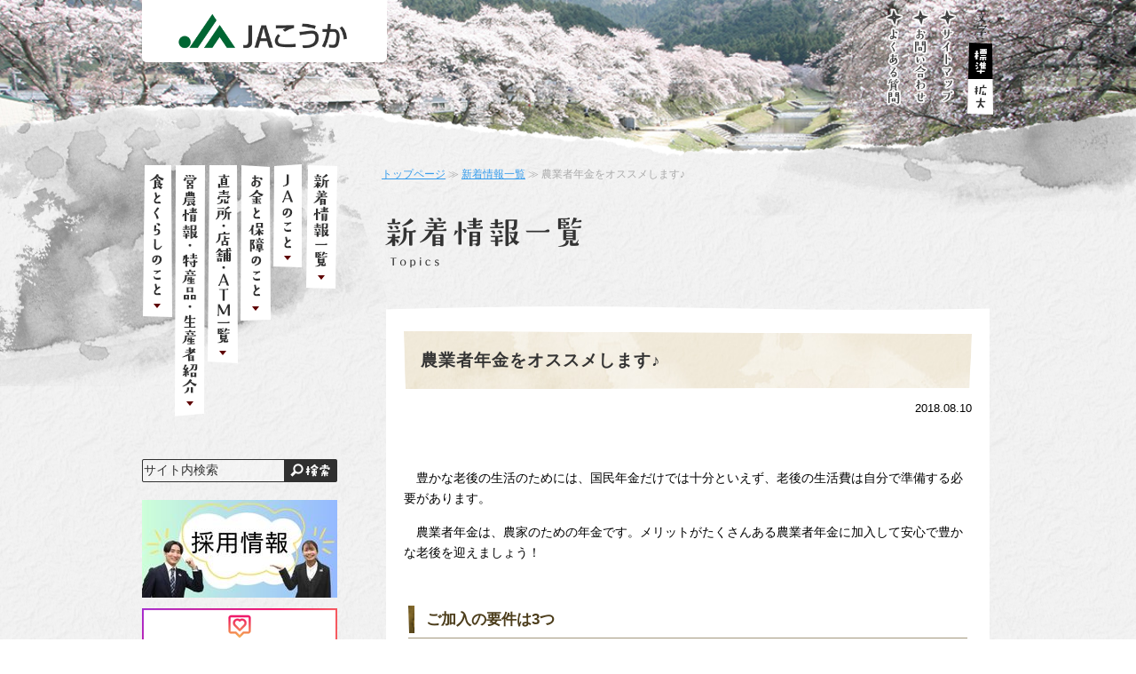

--- FILE ---
content_type: text/html; charset=UTF-8
request_url: https://ja-kouka.shinobi.or.jp/wp/archives/news/5112/
body_size: 35669
content:
<!doctype html>
<html>
<head>
<meta charset="utf-8">
<meta name="keywords" content="" />
<meta name="description" content="" />

<meta name="viewport" content="width=1024" />

<link rel="stylesheet" type="text/css" href="/common/css/general.css">
<link rel="stylesheet" type="text/css" href="/common/css/medium.css" title="medium">
<link rel="alternate stylesheet" type="text/css" href="/common/css/large.css" title="large">
<script src="/common/js/jquery-2.2.1.min.js"></script>
<script src="/common/js/jquery.easing.1.3.js"></script>
<script src="/common/js/jquery.transit.min.js"></script>
<script src="/common/js/js.cookie.js"></script>
<!--[if lt IE 9]>
    <script src="/common/js/html5shiv.min.js"></script>
<![endif]-->
<script src="/common/js/general.js"></script>
<!-- Google tag (gtag.js) -->
<script async src="https://www.googletagmanager.com/gtag/js?id=UA-59833159-18"></script>
<script>
  window.dataLayer = window.dataLayer || [];
  function gtag(){dataLayer.push(arguments);}
  gtag('js', new Date());

  gtag('config', 'UA-59833159-18');
</script>
<title>農業者年金をオススメします♪ ｜ ＪＡこうか</title>
<meta name='robots' content='max-image-preview:large' />
<link rel="alternate" type="application/rss+xml" title="ＪＡこうか &raquo; フィード" href="https://ja-kouka.shinobi.or.jp/wp/feed/" />
<link rel="alternate" type="application/rss+xml" title="ＪＡこうか &raquo; コメントフィード" href="https://ja-kouka.shinobi.or.jp/wp/comments/feed/" />
<link rel="alternate" title="oEmbed (JSON)" type="application/json+oembed" href="https://ja-kouka.shinobi.or.jp/wp/wp-json/oembed/1.0/embed?url=https%3A%2F%2Fja-kouka.shinobi.or.jp%2Fwp%2Farchives%2Fnews%2F5112%2F" />
<link rel="alternate" title="oEmbed (XML)" type="text/xml+oembed" href="https://ja-kouka.shinobi.or.jp/wp/wp-json/oembed/1.0/embed?url=https%3A%2F%2Fja-kouka.shinobi.or.jp%2Fwp%2Farchives%2Fnews%2F5112%2F&#038;format=xml" />
<style id='wp-img-auto-sizes-contain-inline-css' type='text/css'>
img:is([sizes=auto i],[sizes^="auto," i]){contain-intrinsic-size:3000px 1500px}
/*# sourceURL=wp-img-auto-sizes-contain-inline-css */
</style>
<style id='wp-emoji-styles-inline-css' type='text/css'>

	img.wp-smiley, img.emoji {
		display: inline !important;
		border: none !important;
		box-shadow: none !important;
		height: 1em !important;
		width: 1em !important;
		margin: 0 0.07em !important;
		vertical-align: -0.1em !important;
		background: none !important;
		padding: 0 !important;
	}
/*# sourceURL=wp-emoji-styles-inline-css */
</style>
<style id='wp-block-library-inline-css' type='text/css'>
:root{--wp-block-synced-color:#7a00df;--wp-block-synced-color--rgb:122,0,223;--wp-bound-block-color:var(--wp-block-synced-color);--wp-editor-canvas-background:#ddd;--wp-admin-theme-color:#007cba;--wp-admin-theme-color--rgb:0,124,186;--wp-admin-theme-color-darker-10:#006ba1;--wp-admin-theme-color-darker-10--rgb:0,107,160.5;--wp-admin-theme-color-darker-20:#005a87;--wp-admin-theme-color-darker-20--rgb:0,90,135;--wp-admin-border-width-focus:2px}@media (min-resolution:192dpi){:root{--wp-admin-border-width-focus:1.5px}}.wp-element-button{cursor:pointer}:root .has-very-light-gray-background-color{background-color:#eee}:root .has-very-dark-gray-background-color{background-color:#313131}:root .has-very-light-gray-color{color:#eee}:root .has-very-dark-gray-color{color:#313131}:root .has-vivid-green-cyan-to-vivid-cyan-blue-gradient-background{background:linear-gradient(135deg,#00d084,#0693e3)}:root .has-purple-crush-gradient-background{background:linear-gradient(135deg,#34e2e4,#4721fb 50%,#ab1dfe)}:root .has-hazy-dawn-gradient-background{background:linear-gradient(135deg,#faaca8,#dad0ec)}:root .has-subdued-olive-gradient-background{background:linear-gradient(135deg,#fafae1,#67a671)}:root .has-atomic-cream-gradient-background{background:linear-gradient(135deg,#fdd79a,#004a59)}:root .has-nightshade-gradient-background{background:linear-gradient(135deg,#330968,#31cdcf)}:root .has-midnight-gradient-background{background:linear-gradient(135deg,#020381,#2874fc)}:root{--wp--preset--font-size--normal:16px;--wp--preset--font-size--huge:42px}.has-regular-font-size{font-size:1em}.has-larger-font-size{font-size:2.625em}.has-normal-font-size{font-size:var(--wp--preset--font-size--normal)}.has-huge-font-size{font-size:var(--wp--preset--font-size--huge)}.has-text-align-center{text-align:center}.has-text-align-left{text-align:left}.has-text-align-right{text-align:right}.has-fit-text{white-space:nowrap!important}#end-resizable-editor-section{display:none}.aligncenter{clear:both}.items-justified-left{justify-content:flex-start}.items-justified-center{justify-content:center}.items-justified-right{justify-content:flex-end}.items-justified-space-between{justify-content:space-between}.screen-reader-text{border:0;clip-path:inset(50%);height:1px;margin:-1px;overflow:hidden;padding:0;position:absolute;width:1px;word-wrap:normal!important}.screen-reader-text:focus{background-color:#ddd;clip-path:none;color:#444;display:block;font-size:1em;height:auto;left:5px;line-height:normal;padding:15px 23px 14px;text-decoration:none;top:5px;width:auto;z-index:100000}html :where(.has-border-color){border-style:solid}html :where([style*=border-top-color]){border-top-style:solid}html :where([style*=border-right-color]){border-right-style:solid}html :where([style*=border-bottom-color]){border-bottom-style:solid}html :where([style*=border-left-color]){border-left-style:solid}html :where([style*=border-width]){border-style:solid}html :where([style*=border-top-width]){border-top-style:solid}html :where([style*=border-right-width]){border-right-style:solid}html :where([style*=border-bottom-width]){border-bottom-style:solid}html :where([style*=border-left-width]){border-left-style:solid}html :where(img[class*=wp-image-]){height:auto;max-width:100%}:where(figure){margin:0 0 1em}html :where(.is-position-sticky){--wp-admin--admin-bar--position-offset:var(--wp-admin--admin-bar--height,0px)}@media screen and (max-width:600px){html :where(.is-position-sticky){--wp-admin--admin-bar--position-offset:0px}}

/*# sourceURL=wp-block-library-inline-css */
</style><style id='global-styles-inline-css' type='text/css'>
:root{--wp--preset--aspect-ratio--square: 1;--wp--preset--aspect-ratio--4-3: 4/3;--wp--preset--aspect-ratio--3-4: 3/4;--wp--preset--aspect-ratio--3-2: 3/2;--wp--preset--aspect-ratio--2-3: 2/3;--wp--preset--aspect-ratio--16-9: 16/9;--wp--preset--aspect-ratio--9-16: 9/16;--wp--preset--color--black: #000000;--wp--preset--color--cyan-bluish-gray: #abb8c3;--wp--preset--color--white: #ffffff;--wp--preset--color--pale-pink: #f78da7;--wp--preset--color--vivid-red: #cf2e2e;--wp--preset--color--luminous-vivid-orange: #ff6900;--wp--preset--color--luminous-vivid-amber: #fcb900;--wp--preset--color--light-green-cyan: #7bdcb5;--wp--preset--color--vivid-green-cyan: #00d084;--wp--preset--color--pale-cyan-blue: #8ed1fc;--wp--preset--color--vivid-cyan-blue: #0693e3;--wp--preset--color--vivid-purple: #9b51e0;--wp--preset--gradient--vivid-cyan-blue-to-vivid-purple: linear-gradient(135deg,rgb(6,147,227) 0%,rgb(155,81,224) 100%);--wp--preset--gradient--light-green-cyan-to-vivid-green-cyan: linear-gradient(135deg,rgb(122,220,180) 0%,rgb(0,208,130) 100%);--wp--preset--gradient--luminous-vivid-amber-to-luminous-vivid-orange: linear-gradient(135deg,rgb(252,185,0) 0%,rgb(255,105,0) 100%);--wp--preset--gradient--luminous-vivid-orange-to-vivid-red: linear-gradient(135deg,rgb(255,105,0) 0%,rgb(207,46,46) 100%);--wp--preset--gradient--very-light-gray-to-cyan-bluish-gray: linear-gradient(135deg,rgb(238,238,238) 0%,rgb(169,184,195) 100%);--wp--preset--gradient--cool-to-warm-spectrum: linear-gradient(135deg,rgb(74,234,220) 0%,rgb(151,120,209) 20%,rgb(207,42,186) 40%,rgb(238,44,130) 60%,rgb(251,105,98) 80%,rgb(254,248,76) 100%);--wp--preset--gradient--blush-light-purple: linear-gradient(135deg,rgb(255,206,236) 0%,rgb(152,150,240) 100%);--wp--preset--gradient--blush-bordeaux: linear-gradient(135deg,rgb(254,205,165) 0%,rgb(254,45,45) 50%,rgb(107,0,62) 100%);--wp--preset--gradient--luminous-dusk: linear-gradient(135deg,rgb(255,203,112) 0%,rgb(199,81,192) 50%,rgb(65,88,208) 100%);--wp--preset--gradient--pale-ocean: linear-gradient(135deg,rgb(255,245,203) 0%,rgb(182,227,212) 50%,rgb(51,167,181) 100%);--wp--preset--gradient--electric-grass: linear-gradient(135deg,rgb(202,248,128) 0%,rgb(113,206,126) 100%);--wp--preset--gradient--midnight: linear-gradient(135deg,rgb(2,3,129) 0%,rgb(40,116,252) 100%);--wp--preset--font-size--small: 13px;--wp--preset--font-size--medium: 20px;--wp--preset--font-size--large: 36px;--wp--preset--font-size--x-large: 42px;--wp--preset--spacing--20: 0.44rem;--wp--preset--spacing--30: 0.67rem;--wp--preset--spacing--40: 1rem;--wp--preset--spacing--50: 1.5rem;--wp--preset--spacing--60: 2.25rem;--wp--preset--spacing--70: 3.38rem;--wp--preset--spacing--80: 5.06rem;--wp--preset--shadow--natural: 6px 6px 9px rgba(0, 0, 0, 0.2);--wp--preset--shadow--deep: 12px 12px 50px rgba(0, 0, 0, 0.4);--wp--preset--shadow--sharp: 6px 6px 0px rgba(0, 0, 0, 0.2);--wp--preset--shadow--outlined: 6px 6px 0px -3px rgb(255, 255, 255), 6px 6px rgb(0, 0, 0);--wp--preset--shadow--crisp: 6px 6px 0px rgb(0, 0, 0);}:where(.is-layout-flex){gap: 0.5em;}:where(.is-layout-grid){gap: 0.5em;}body .is-layout-flex{display: flex;}.is-layout-flex{flex-wrap: wrap;align-items: center;}.is-layout-flex > :is(*, div){margin: 0;}body .is-layout-grid{display: grid;}.is-layout-grid > :is(*, div){margin: 0;}:where(.wp-block-columns.is-layout-flex){gap: 2em;}:where(.wp-block-columns.is-layout-grid){gap: 2em;}:where(.wp-block-post-template.is-layout-flex){gap: 1.25em;}:where(.wp-block-post-template.is-layout-grid){gap: 1.25em;}.has-black-color{color: var(--wp--preset--color--black) !important;}.has-cyan-bluish-gray-color{color: var(--wp--preset--color--cyan-bluish-gray) !important;}.has-white-color{color: var(--wp--preset--color--white) !important;}.has-pale-pink-color{color: var(--wp--preset--color--pale-pink) !important;}.has-vivid-red-color{color: var(--wp--preset--color--vivid-red) !important;}.has-luminous-vivid-orange-color{color: var(--wp--preset--color--luminous-vivid-orange) !important;}.has-luminous-vivid-amber-color{color: var(--wp--preset--color--luminous-vivid-amber) !important;}.has-light-green-cyan-color{color: var(--wp--preset--color--light-green-cyan) !important;}.has-vivid-green-cyan-color{color: var(--wp--preset--color--vivid-green-cyan) !important;}.has-pale-cyan-blue-color{color: var(--wp--preset--color--pale-cyan-blue) !important;}.has-vivid-cyan-blue-color{color: var(--wp--preset--color--vivid-cyan-blue) !important;}.has-vivid-purple-color{color: var(--wp--preset--color--vivid-purple) !important;}.has-black-background-color{background-color: var(--wp--preset--color--black) !important;}.has-cyan-bluish-gray-background-color{background-color: var(--wp--preset--color--cyan-bluish-gray) !important;}.has-white-background-color{background-color: var(--wp--preset--color--white) !important;}.has-pale-pink-background-color{background-color: var(--wp--preset--color--pale-pink) !important;}.has-vivid-red-background-color{background-color: var(--wp--preset--color--vivid-red) !important;}.has-luminous-vivid-orange-background-color{background-color: var(--wp--preset--color--luminous-vivid-orange) !important;}.has-luminous-vivid-amber-background-color{background-color: var(--wp--preset--color--luminous-vivid-amber) !important;}.has-light-green-cyan-background-color{background-color: var(--wp--preset--color--light-green-cyan) !important;}.has-vivid-green-cyan-background-color{background-color: var(--wp--preset--color--vivid-green-cyan) !important;}.has-pale-cyan-blue-background-color{background-color: var(--wp--preset--color--pale-cyan-blue) !important;}.has-vivid-cyan-blue-background-color{background-color: var(--wp--preset--color--vivid-cyan-blue) !important;}.has-vivid-purple-background-color{background-color: var(--wp--preset--color--vivid-purple) !important;}.has-black-border-color{border-color: var(--wp--preset--color--black) !important;}.has-cyan-bluish-gray-border-color{border-color: var(--wp--preset--color--cyan-bluish-gray) !important;}.has-white-border-color{border-color: var(--wp--preset--color--white) !important;}.has-pale-pink-border-color{border-color: var(--wp--preset--color--pale-pink) !important;}.has-vivid-red-border-color{border-color: var(--wp--preset--color--vivid-red) !important;}.has-luminous-vivid-orange-border-color{border-color: var(--wp--preset--color--luminous-vivid-orange) !important;}.has-luminous-vivid-amber-border-color{border-color: var(--wp--preset--color--luminous-vivid-amber) !important;}.has-light-green-cyan-border-color{border-color: var(--wp--preset--color--light-green-cyan) !important;}.has-vivid-green-cyan-border-color{border-color: var(--wp--preset--color--vivid-green-cyan) !important;}.has-pale-cyan-blue-border-color{border-color: var(--wp--preset--color--pale-cyan-blue) !important;}.has-vivid-cyan-blue-border-color{border-color: var(--wp--preset--color--vivid-cyan-blue) !important;}.has-vivid-purple-border-color{border-color: var(--wp--preset--color--vivid-purple) !important;}.has-vivid-cyan-blue-to-vivid-purple-gradient-background{background: var(--wp--preset--gradient--vivid-cyan-blue-to-vivid-purple) !important;}.has-light-green-cyan-to-vivid-green-cyan-gradient-background{background: var(--wp--preset--gradient--light-green-cyan-to-vivid-green-cyan) !important;}.has-luminous-vivid-amber-to-luminous-vivid-orange-gradient-background{background: var(--wp--preset--gradient--luminous-vivid-amber-to-luminous-vivid-orange) !important;}.has-luminous-vivid-orange-to-vivid-red-gradient-background{background: var(--wp--preset--gradient--luminous-vivid-orange-to-vivid-red) !important;}.has-very-light-gray-to-cyan-bluish-gray-gradient-background{background: var(--wp--preset--gradient--very-light-gray-to-cyan-bluish-gray) !important;}.has-cool-to-warm-spectrum-gradient-background{background: var(--wp--preset--gradient--cool-to-warm-spectrum) !important;}.has-blush-light-purple-gradient-background{background: var(--wp--preset--gradient--blush-light-purple) !important;}.has-blush-bordeaux-gradient-background{background: var(--wp--preset--gradient--blush-bordeaux) !important;}.has-luminous-dusk-gradient-background{background: var(--wp--preset--gradient--luminous-dusk) !important;}.has-pale-ocean-gradient-background{background: var(--wp--preset--gradient--pale-ocean) !important;}.has-electric-grass-gradient-background{background: var(--wp--preset--gradient--electric-grass) !important;}.has-midnight-gradient-background{background: var(--wp--preset--gradient--midnight) !important;}.has-small-font-size{font-size: var(--wp--preset--font-size--small) !important;}.has-medium-font-size{font-size: var(--wp--preset--font-size--medium) !important;}.has-large-font-size{font-size: var(--wp--preset--font-size--large) !important;}.has-x-large-font-size{font-size: var(--wp--preset--font-size--x-large) !important;}
/*# sourceURL=global-styles-inline-css */
</style>

<style id='classic-theme-styles-inline-css' type='text/css'>
/*! This file is auto-generated */
.wp-block-button__link{color:#fff;background-color:#32373c;border-radius:9999px;box-shadow:none;text-decoration:none;padding:calc(.667em + 2px) calc(1.333em + 2px);font-size:1.125em}.wp-block-file__button{background:#32373c;color:#fff;text-decoration:none}
/*# sourceURL=/wp-includes/css/classic-themes.min.css */
</style>
<link rel='stylesheet' id='jakouka-style-css' href='https://ja-kouka.shinobi.or.jp/wp/wp-content/themes/jakouka/style.css?ver=6.9' type='text/css' media='all' />
<link rel="https://api.w.org/" href="https://ja-kouka.shinobi.or.jp/wp/wp-json/" /><link rel="alternate" title="JSON" type="application/json" href="https://ja-kouka.shinobi.or.jp/wp/wp-json/wp/v2/posts/5112" /><link rel="EditURI" type="application/rsd+xml" title="RSD" href="https://ja-kouka.shinobi.or.jp/wp/xmlrpc.php?rsd" />
<meta name="generator" content="WordPress 6.9" />
<link rel="canonical" href="https://ja-kouka.shinobi.or.jp/wp/archives/news/5112/" />
<link rel='shortlink' href='https://ja-kouka.shinobi.or.jp/wp/?p=5112' />
<style type="text/css">.recentcomments a{display:inline !important;padding:0 !important;margin:0 !important;}</style></head>

<body>
<header style="background-image:url(/topics/img/haderimg.jpg), url(/topics/img/haderimg.jpg);">
	<a name="top" id="top"></a>
	<div>
		<h1><a href="/"><img src="/common/img/header_title.png" alt="ＪＡこうか"/></a></h1>
		<div id="hmenu">
			<ul id="hnav">
				<li><a href="/info/faq/index.php"><img src="/common/img/hnav_faq.png" alt="よくある質問"/></a></li>
				<li><a href="https://form.ja-group.or.jp/ja-kouka/contact"><img src="/common/img/hnav_contact.png" alt="お問い合わせ"/></a></li>
				<li><a href="/info/sitemap/index.php"><img src="/common/img/hnav_sitemap.png" alt="サイトマップ"/></a></li>
			</ul>
			<div id="fontsize">
				<div id="fontsize-title"><img src="/common/img/header_fontsize_txt.png" alt="文字サイズ" /></div>
				<ul>
					<li id="fontsize-m"><a href="javascript:setActiveStyleSheet('medium')">標準</a></li>
					<li id="fontsize-l"><a href="javascript:setActiveStyleSheet('large')">拡大</a></li>
				</ul>
			</div>
		</div>
		<a href="#" id="header_menubtn" class="sp_only"><img src="/common/img/header_menubtn.png" alt="MENU"/></a>
	</div>
</header>
<div id="sp_nav">
	<nav>
		<ul>
			<li><a href="/food/index.php"><img src="/common/img/nav_food_sp.png" alt="食とくらしのこと"/></a></li>
			<li><a href="/agri/index.php"><img src="/common/img/nav_agri_01_sp.png" alt="農のこと"/></a></li>
			<li><a href="/store/index.php"><img src="/common/img/nav_store_sp.png" alt="直売所・店舗・ATM一覧"/></a></li>
			<li><a href="/bank/index.php"><img src="/common/img/nav_bank_sp.png" alt="お金と保障のこと"/></a></li>
			<li><a href="/about/index.php"><img src="/common/img/nav_about_sp.png" alt="ＪＡのこと"/></a></li>
			<li><a href="/topics/index.php"><img src="/common/img/nav_topics_sp.png" alt="新着情報一覧"/></a></li>
		</ul>
	</nav>
</div>

<div id="content">
  <div>
    <div id="main">
      <div id="breadcrumbs"><a href="/">トップページ</a> ≫ <a href="/topics/">新着情報一覧</a> ≫ 農業者年金をオススメします♪</div>
      <h2><img src="/topics/img/index_h2.png" alt="新着情報一覧"/></h2>
      <div id="main_body">
		
<h3>農業者年金をオススメします♪</h3>		<div class="entry-meta">
        2018.08.10		</div><!-- .entry-meta -->
		
	<div class="entry-content">
		<p>　豊かな老後の生活のためには、国民年金だけでは十分といえず、老後の生活費は自分で準備する必要があります。</p>
<p>　農業者年金は、農家のための年金です。メリットがたくさんある農業者年金に加入して安心で豊かな老後を迎えましょう！</p>
<h4>ご加入の要件は3つ</h4>
<p>①国民年金第1号被保険者　（国民年金保険料納付免除者を除く）</p>
<p>②年間60日以上農業に従事</p>
<p>③60歳未満</p>
<h4>オススメの6つのポイント</h4>
<p><img fetchpriority="high" decoding="async" class="alignright size-medium wp-image-5113" src="https://ja-kouka.shinobi.or.jp/wp/wp-content/uploads/2018/07/job_nouka-286x300.png" alt="job_nouka" width="286" height="300" srcset="https://ja-kouka.shinobi.or.jp/wp/wp-content/uploads/2018/07/job_nouka-286x300.png 286w, https://ja-kouka.shinobi.or.jp/wp/wp-content/uploads/2018/07/job_nouka.png 763w" sizes="(max-width: 286px) 100vw, 286px" />①農業者の方なら広く加入できる</p>
<p>②積立方式・確定拠出型で少子高齢化時代に強い</p>
<p>③保険料の額（月額2万円～6万7千円）は自由に決められる</p>
<p>④終身年金で、80歳前に亡くなられた場合は、死亡一時金がある</p>
<p>⑤税制面の優遇措置がある</p>
<p>⑥一定の要件を満たす農業者には保険料の国庫補助がある</p>
<p>&nbsp;</p>
<p>　詳しくは、下記までお問い合わせいただくか、独立行政法人農業者年金基金のホームページ（http:/www.nounen.go.jp/）をご覧ください♪</p>
<h4>お問い合わせ・・ご相談</h4>
<p>JAこうか　営農企画課（電話62-0720）</p>
<p>甲賀市農業委員会（電話69-2262）</p>
<p>湖南市農業委員会（電話71-2362）</p>
<p>&nbsp;</p>
	</div><!-- .entry-content -->




      </div>
    </div>
		<div id="side">
			<nav>
				<ul>
					<li id="nav_food"><a href="/food/index.php"><img src="/common/img/nav_food_off.png" alt="食とくらしのこと"/></a>
						<ul>
							<li><a href="/food/flower/index.php"><img src="/common/img/subnav_flower.png" alt="花野果便宅配"/></a></li>
							<li><a href="/agri/vegetables/index.php"><img src="/common/img/subnav_vegetables.png" alt="伝統野菜・ブランド野菜『忍』シリーズ"/></a></li>
							<li><a href="/agri/crops/index.php"><img src="/common/img/subnav_crops.png" alt="農産物加工品"/></a></li>
							<li><a href="/food/recipe/index.php"><img src="/common/img/subnav_recipe.png" alt="旬のレシピ集"/></a></li>
							<li><a href="/food/pointcard/index.php"><img src="/common/img/subnav_pointcard.png" alt="甲賀のゆめ丸ポイントカード"/></a></li>
							<li><a href="/food/emptylot/index.php"><img src="/common/img/subnav_emptylot.png" alt="空き地・空き家の管理サービス"/></a></li>
							<li><a href="/food/apartment/index.php"><img src="/common/img/subnav_apartment.png" alt="ＪＡ管理アパートの空室情報"/></a></li>
							<li><a href="/food/travel/index.php"><img src="/common/img/subnav_travel.png" alt="旅行案内"/></a></li>
<!-- 							<li><a href="/food/local/index.php"><img src="/common/img/subnav_local.png" alt="地産地消協力店"/></a></li> -->
							<li><a href="https://ja-kouka.shinobi.or.jp/wp/archives/news/13116/"><img src="/common/img/subnav_book.png" alt="広報誌『こうか』WEB版を読む！"/></a></li>
							<li><a href="/food/sousai/index.php"><img src="/common/img/subnav_sousai.png" alt="葬祭サービス"/></a></li>
							<li><a href="http://www.ja-youheart.co.jp/" target="_blank"><img src="/common/img/subnav_care.png" alt="介護サービス"/></a></li>
							<li><a href="/food/women/index.php"><img src="/common/img/subnav_women.png" alt="くらしの活動"/></a></li>
							<li><a href="/food/merit/index.php"><img src="/common/img/subnav_merit.png" alt="組合員になるメリットと募集"/></a></li>
							<li><a href="/food/challenge/index.php"><img src="/common/img/subnav_challenge.png" alt="みんなでチャレンジ"/></a></li>
						</ul>
					</li>
					<li><a href="/agri/index.php"><img src="/common/img/nav_agri_01_off.png" alt="営農情報・特産品・生産者紹介"/></a></li>
					<li><a href="/store/index.php"><img src="/common/img/nav_store_off.png" alt="直売所・店舗・ATM一覧"/></a></li>
					<li><a href="/bank/index.php"><img src="/common/img/nav_bank_off.png" alt="お金と保障のこと"/></a></li>
					<li><a href="/about/index.php"><img src="/common/img/nav_about_off.png" alt="ＪＡのこと"/></a></li>
					<li><a href="/topics/index.php"><img src="/common/img/nav_topics_off.png" alt="新着情報一覧"/></a></li>
				</ul>
			</nav>
			<div id="side_group01">
				<form method="get" action="https://www.google.co.jp/search" id="search">
					<div>
						<input id="searchBox" name="q" value="サイト内検索" type="text" class="search-keyword" />
						<input id="searchBtn" src="/common/img/side_search_btn.png" alt="検索" type="image" />
						<input name="ie" value="UTF-8" type="hidden" />
						<input name="oe" value="UTF-8" type="hidden" />
						<input name="hl" value="ja" type="hidden" />
						<input name="sitesearch" value="https://ja-kouka.shinobi.or.jp" type="hidden" />
					</div>
				</form>
				
				<ul class="side_banners">
				<li><a href="/recruit/"><img src="/top/img/bnr_recruit_2025.jpg" alt="採用情報"></a></li>
				<li><a href="https://www.instagram.com/hanayakaichi/" target="_blank"><img src="/top/img/bnr_instagram.png" alt="花野果市水口店インスタ"></a></li>
				<li><a href="https://koka.mypl.net/shop/00000379339/" target="_blank"><img src="/top/img/bnr_myple.jpg" alt="まいぷれ"></a></li>
				<li><a href="https://lin.ee/tT2leZy" target="_blank"><img src="/top/img/bnr_line.png" alt="ＪＡこうか 公式LINE"></a></li>
          <!--<li><a href="https://www.youtube.com/channel/UCErQW1MKFo-0tTUkrtxc2PA" target="_blank"><img src="/common/img/banner_nounosusume.png" alt="農のすすめ"/></a></li>-->
<!--          <li style="text-align: center;"><a href="http://www.jabank.org/brand/present/info.php?pref=2500" target="_blank"><img src="/common/img/bnr_kyufuri_2018.jpg" alt="ＪＡで新たに給与受取口座を指定すれば松下奈緒さんのQUOカード5,000円分プレゼント！"/></a></li>-->
					<!--<li><a href="http://www.shinobi.or.jp/" target="_blank"><img src="/common/img/banner_kawaraban.png" alt="忍瓦版"/></a></li>-->
					<!-- <li><a href="https://www.instagram.com/hanayakaichi/" target="_blank"><img src="/common/img/banner_hanayakaichi.png" alt="花野果市インスタグラム"/></a></li> -->
         
				</ul>
			</div>
      
<!--
      <p align="center">
          <a href="http://www.jabank-shiga.jas.or.jp/youtopia/index.php" target="_blank"><img src="/common/img/banner_you_topia.jpg" alt="YOUとぴあくらぶ" width="220" height="63" /></a>
<a href="http://www.jabank.org/osirase/atm_info/info_01.html" target="_blank"><img src="/common/img/banner_atm_stop.jpg" alt="ATM・ＪＡネットバンク等のサービスを一時休止させていただきます。"/></a>
      </p>
-->
			<div id="agricultureArea">
				<div class="agricultureContent">
					<div class="agriculture_title">
						<a href="https://www.youtube.com/channel/UCErQW1MKFo-0tTUkrtxc2PA" target="_blank"><img src="/common/img/banner_agriculture.png" alt="農のすすめ"/></a>
					</div>
					<div class="youtubeArea">
						<iframe src="https://www.youtube.com/embed/kJu-wYbo68M" frameborder="0" allowfullscreen class="iframe_youtube"></iframe>
					</div>
					<div>栽培情報や旬のレシピ、<br>直売所情報など<br>盛りだくさん♪</div>
					<div class="alignCenter"><a href="https://www.youtube.com/channel/UCErQW1MKFo-0tTUkrtxc2PA" class="ext_btn" target="_blank">一覧はこちら!!</a></div>
				</div>
			</div>


			<div id="side_group02">
    			
<!--
				<div id="side_twitter">
				<div class="twitter_title" style="text-align: center; padding-top:10px"><img src="/common/img/side_twitter_title01.png" alt="甲賀のゆめ丸ツイッター"></div>
<a class="twitter-timeline" href="https://twitter.com/JAkoukakikaku" target="_blank" data-widget-id="704173569765306368"><img src="/common/img/side_twitter_title01.png" alt="甲賀のゆめ丸ツイッター"></a>
<script>!function(d,s,id){var js,fjs=d.getElementsByTagName(s)[0],p=/^http:/.test(d.location)?'http':'https';if(!d.getElementById(id)){js=d.createElement(s);js.id=id;js.src=p+"://platform.twitter.com/widgets.js";fjs.parentNode.insertBefore(js,fjs);}}(document,"script","twitter-wjs");</script>
				</div>
			
				<div id="hiddenYumemaru1"><a href="#"><img src="/common/img/hidden_yumemaru01.png" alt=""/></a></div>
-->
			
				<p><a href="/info/policy/pdf/social_media.pdf" target="_blank" class="pdf">ソーシャルメディア利用規約</a></p>
               <p align="center"><a href="/agri/hanayaka/"><img src="/top/img/bnr_hanayaka.png" alt="花野果倶楽部員紹介"></a></p>
        </div>

			<div id="side_group03">
				<!--<ul class="side_banners">    	
					<li><a href="https://shiga.tracenavi.net/TraceNavi/jsf/main/home.jsf" target="_blank"><img src="/common/img/banner_tracenavi.png" alt="トレースナビ生産支援システム"/></a></li>
          <li><a href="http://ja-netloan.jp/" target="_blank"><img src="/common/img/net_loan.png" width="218" height="68" alt="ＪＡネットローン" style="border: 1px solid #D9B2B2; border-radius:4px;"/></a></li>
          <li><a href="http://www.ja-youheart.co.jp/" target="_blank"><img src="/common/img/banner_jayuheart.png" width="218" height="68" alt="株式会社JAゆうハート" style="border: 1px solid #D9B2B2; border-radius:4px;"/></a></li>
          <li><a href="http://www.ja-autopal-kouka.com/" target="_blank"><img src="/common/img/160616_banner_autopalkouka.png" width="218" height="68" alt="ＪＡオートパルこうか" style="border: 1px solid #D9B2B2; border-radius:4px;"/></a></li>
          <li><a href="http://www.kokakyodogas.co.jp/" target="_blank"><img src="/common/img/banner_jakoukakyoudougasu.png" width="218" height="68" alt="甲賀協同ガス株式会社" style="border: 1px solid #D9B2B2; border-radius:4px;"/></a></li>
					<li><a href="https://ja-kouka.shinobi.or.jp/wp/archives/news/404/"><img src="/common/img/banner_mapple_magazine.jpg" alt="まっぷるマガジン"/></a></li>
				</ul>-->


				<div id="side_yumemaru">
        	<a href="/about/index.php#yumemaru"><img src="/common/img/side_yumemaru.png" alt="甲賀のゆめ丸" class="pc_only" /></a>
					<a href="/about/index.php"><img src="/common/img/side_yumemaru_sp.png" alt="甲賀のゆめ丸" class="sp_only" /></a>
				</div>
			</div>
		</div>
  </div>
</div>

<footer>
	<div id="totop"><div><a href="#top"><img src="/common/img/btn_totop.png" alt="上へ"/></a></div></div>
	<div id="footer_body">
		<div id="fnav">
			<ul>
				<li><a href="/info/term/index.php"><img src="/common/img/fnav_term.png" alt="ご利用にあたって"/></a></li>
				<li><a href="/info/sitemap/index.php"><img src="/common/img/fnav_sitemap.png" alt="サイトマップ"/></a></li>
				<li><a href="/info/faq/index.php"><img src="/common/img/fnav_faq.png" alt="よくある質問"/></a></li>
				<li><a href="https://form.ja-group.or.jp/ja-kouka/contact"><img src="/common/img/fnav_contact.png" alt="お問い合わせ"/></a></li>
				<li><a href="/recruit/index.php"><img src="/common/img/fnav_recruit.png" alt="採用情報"/></a></li>
				<li><a href="/info/policy/index.php"><img src="/common/img/fnav_policy.png" alt="方針・公表事項等"/></a></li>
			</ul>
		</div>
		<div id="footer_content">
			<div id="footer_title"><img src="/common/img/footer_title.png" alt="甲賀農業協同組合"/></div>
			<div id="footer_address">〒528-0005　滋賀県甲賀市水口町水口6111-1<br>TEL. 0748-62-0581　FAX. 0748-63-6256</div>
			<div class="alignCenter">
			登録金融機関　甲賀農業協同組合<br>
			登録番号　近畿財務局長（登金）第172号
			</div>
			<div id="footer_copy">Copyright © JA Kouka. All Right Reserved.</div>
			<div class="pc_only">
				<div id="hiddenYumemaru2">
					<a href="#">
						<img src="/common/img/hidden_yumemaru02_found.png" alt=""/>
						<img src="/common/img/hidden_yumemaru02.png" alt=""/>
					</a>
				</div>
				<div id="hiddenYumemaru3">
					<a href="#">
						<img src="/common/img/hidden_yumemaru03_found.png" alt=""/>
						<img src="/common/img/hidden_yumemaru03.png" alt=""/>
					</a>
				</div>
			</div>
		</div>
	</div>
</footer>
<script type="speculationrules">
{"prefetch":[{"source":"document","where":{"and":[{"href_matches":"/wp/*"},{"not":{"href_matches":["/wp/wp-*.php","/wp/wp-admin/*","/wp/wp-content/uploads/*","/wp/wp-content/*","/wp/wp-content/plugins/*","/wp/wp-content/themes/jakouka/*","/wp/*\\?(.+)"]}},{"not":{"selector_matches":"a[rel~=\"nofollow\"]"}},{"not":{"selector_matches":".no-prefetch, .no-prefetch a"}}]},"eagerness":"conservative"}]}
</script>
<script type="text/javascript" src="https://ja-kouka.shinobi.or.jp/wp/wp-content/themes/jakouka/js/navigation.js?ver=20151215" id="jakouka-navigation-js"></script>
<script type="text/javascript" src="https://ja-kouka.shinobi.or.jp/wp/wp-content/themes/jakouka/js/skip-link-focus-fix.js?ver=20151215" id="jakouka-skip-link-focus-fix-js"></script>
<script id="wp-emoji-settings" type="application/json">
{"baseUrl":"https://s.w.org/images/core/emoji/17.0.2/72x72/","ext":".png","svgUrl":"https://s.w.org/images/core/emoji/17.0.2/svg/","svgExt":".svg","source":{"concatemoji":"https://ja-kouka.shinobi.or.jp/wp/wp-includes/js/wp-emoji-release.min.js?ver=6.9"}}
</script>
<script type="module">
/* <![CDATA[ */
/*! This file is auto-generated */
const a=JSON.parse(document.getElementById("wp-emoji-settings").textContent),o=(window._wpemojiSettings=a,"wpEmojiSettingsSupports"),s=["flag","emoji"];function i(e){try{var t={supportTests:e,timestamp:(new Date).valueOf()};sessionStorage.setItem(o,JSON.stringify(t))}catch(e){}}function c(e,t,n){e.clearRect(0,0,e.canvas.width,e.canvas.height),e.fillText(t,0,0);t=new Uint32Array(e.getImageData(0,0,e.canvas.width,e.canvas.height).data);e.clearRect(0,0,e.canvas.width,e.canvas.height),e.fillText(n,0,0);const a=new Uint32Array(e.getImageData(0,0,e.canvas.width,e.canvas.height).data);return t.every((e,t)=>e===a[t])}function p(e,t){e.clearRect(0,0,e.canvas.width,e.canvas.height),e.fillText(t,0,0);var n=e.getImageData(16,16,1,1);for(let e=0;e<n.data.length;e++)if(0!==n.data[e])return!1;return!0}function u(e,t,n,a){switch(t){case"flag":return n(e,"\ud83c\udff3\ufe0f\u200d\u26a7\ufe0f","\ud83c\udff3\ufe0f\u200b\u26a7\ufe0f")?!1:!n(e,"\ud83c\udde8\ud83c\uddf6","\ud83c\udde8\u200b\ud83c\uddf6")&&!n(e,"\ud83c\udff4\udb40\udc67\udb40\udc62\udb40\udc65\udb40\udc6e\udb40\udc67\udb40\udc7f","\ud83c\udff4\u200b\udb40\udc67\u200b\udb40\udc62\u200b\udb40\udc65\u200b\udb40\udc6e\u200b\udb40\udc67\u200b\udb40\udc7f");case"emoji":return!a(e,"\ud83e\u1fac8")}return!1}function f(e,t,n,a){let r;const o=(r="undefined"!=typeof WorkerGlobalScope&&self instanceof WorkerGlobalScope?new OffscreenCanvas(300,150):document.createElement("canvas")).getContext("2d",{willReadFrequently:!0}),s=(o.textBaseline="top",o.font="600 32px Arial",{});return e.forEach(e=>{s[e]=t(o,e,n,a)}),s}function r(e){var t=document.createElement("script");t.src=e,t.defer=!0,document.head.appendChild(t)}a.supports={everything:!0,everythingExceptFlag:!0},new Promise(t=>{let n=function(){try{var e=JSON.parse(sessionStorage.getItem(o));if("object"==typeof e&&"number"==typeof e.timestamp&&(new Date).valueOf()<e.timestamp+604800&&"object"==typeof e.supportTests)return e.supportTests}catch(e){}return null}();if(!n){if("undefined"!=typeof Worker&&"undefined"!=typeof OffscreenCanvas&&"undefined"!=typeof URL&&URL.createObjectURL&&"undefined"!=typeof Blob)try{var e="postMessage("+f.toString()+"("+[JSON.stringify(s),u.toString(),c.toString(),p.toString()].join(",")+"));",a=new Blob([e],{type:"text/javascript"});const r=new Worker(URL.createObjectURL(a),{name:"wpTestEmojiSupports"});return void(r.onmessage=e=>{i(n=e.data),r.terminate(),t(n)})}catch(e){}i(n=f(s,u,c,p))}t(n)}).then(e=>{for(const n in e)a.supports[n]=e[n],a.supports.everything=a.supports.everything&&a.supports[n],"flag"!==n&&(a.supports.everythingExceptFlag=a.supports.everythingExceptFlag&&a.supports[n]);var t;a.supports.everythingExceptFlag=a.supports.everythingExceptFlag&&!a.supports.flag,a.supports.everything||((t=a.source||{}).concatemoji?r(t.concatemoji):t.wpemoji&&t.twemoji&&(r(t.twemoji),r(t.wpemoji)))});
//# sourceURL=https://ja-kouka.shinobi.or.jp/wp/wp-includes/js/wp-emoji-loader.min.js
/* ]]> */
</script>
</body>
</html>


--- FILE ---
content_type: text/css
request_url: https://ja-kouka.shinobi.or.jp/common/css/medium.css
body_size: 109
content:
@charset "utf-8";
/* CSS Document */

body{
	font-size:90%;
}

#fontsize-m a:link,
#fontsize-m a:visited,
#fontsize-m a:hover,
#fontsize-m a:active{background-position:-30px 0 !important;}


--- FILE ---
content_type: application/javascript
request_url: https://ja-kouka.shinobi.or.jp/common/js/general.js
body_size: 6421
content:
// JavaScript Document

$(function(){
	'use strict';
	
	//文字サイズ変更
	var cookie = readCookie("style");
	var title = cookie ? cookie : getPreferredStyleSheet();
	setActiveStyleSheet(title);
	
	
	//サイト内検索の文字をクリックしたときに消す
	$("#searchBox").one("click", function(){
	if(jQuery("#searchBox").val()==="サイト内検索")
		{
			jQuery("#searchBox").val("");
		}
	});
	
	//アンカースムーズスクロール
	$("a[href^='#']:not(.accordion-link a)").click(function() {
		var jumpTo = jQuery(this).attr('href');
		if(jumpTo === '#top') {
			$('html,body').stop().animate({ scrollTop: 0 }, 800 ,"easeInOutExpo");
			return false;
		}
		else if(jumpTo === '#') {
			return false;
		}
		else if(jumpTo.charAt(0) === '#') {
			$('html,body').stop().animate({ scrollTop: jQuery(jumpTo).offset().top }, 800 ,"easeInOutExpo");
			return false;
		}
	});
	$("a.maplink").click(function() {
		var jumpTo = jQuery(this).attr('href');
		if(jumpTo.charAt(0) === '#') {
			$('html,body').stop().animate({ scrollTop: jQuery(jumpTo).offset().top }, 800 ,"easeInOutExpo");
			return false;
		}
	});

	
	//relにpopupが指定してある場合popupウィンドウを開くようにする
	$("a[rel='popup']").click(function() {
		window.open($(this).attr("href"), 'popup', 'width=680, height=842, menubar=yes, toolbar=yes, scrollbars=yes');
	return false;
	});

	//pdfにリンクしてるのはtarget=_blank指定
	$("a[href$='.pdf']").click(function() {
		$(this).attr("target","_blank");
	});
	
	// ロールオーバー
	$("a img").each(function() {
		if($(this).attr("src").indexOf("_off.")>=0)
		{
			this.orgsrc=$(this).attr("src");
			this.newsrc=$(this).attr("src").replace("_off.","_on.");
			var onImg = new Image();
			onImg.src = this.newsrc;
			
			$(this).mouseover(function(){
				$(this).attr("src",this.newsrc);
			});
			
			$(this).mouseout(function(){
				$(this).attr("src",this.orgsrc);
			});
		}
	});
	
	// ページトップ移動ボタンの動き
	var totopBtn = $("#totop a");
	var totopBtnVisible = false;
	var totopThreshold =100;
	var totopThreshold2 =15;
	$(window).scroll(function(){
		if(($(window).scrollTop()<totopThreshold) && totopBtnVisible)
		{
			totopBtnVisible=false;
			totopBtn.animate({bottom: -200},500,"easeInExpo").css({rotate: '0'});
		}
		else if(($(window).scrollTop()>totopThreshold) && !totopBtnVisible)
		{
			totopBtnVisible=true;
			totopBtn.css({bottom: 200, opacity:0}).animate({bottom: -35, opacity:1, rotate: '360deg'},250,"easeInSine");
		}
		if($(window).scrollTop()+$(window).height()+totopThreshold2>$("footer").offset().top)
		{
			totopBtn.addClass("finished");	
		}
		else if($(window).scrollTop()+$(window).height()+totopThreshold2<$("footer").offset().top)
		{
			totopBtn.removeClass("finished");	
		}
	});



	//アコーディオン
	$(".accordion-link a").click(function() {
		if($(this).hasClass("open"))
		{
			$($(this).attr("href")).slideUp();
			$(this).removeClass("open");
		}
		else
		{
			$($(this).attr("href")).slideDown();
			$(this).addClass("open");
		}
		return false;
	});
	
	// メニューボタン
	$("#header_menubtn").click(function() {
		$("#sp_nav nav").slideToggle("fast");
		return false;
	});
	
	// UserAgentからスマホかどうかを判別、スマホ以外の場合はteltoリンクを削除する
	if(navigator.userAgent.indexOf('Mobile') === -1 || 	(navigator.userAgent.indexOf('Android') === -1 && navigator.userAgent.indexOf('iPhone') === -1)) {
		$('a').each(function(){
			if ($(this).attr('href') !== undefined && $(this).attr('href').match(/^tel:/i)) {
				$(this).removeAttr('href');
			}
		});
	}
	
	//gnav
	$("#nav_agri,#nav_life,#nav_bank,#nav_profile").hover(
		function(){
			$(this).children("ul").show();
			$(this).children("ul").stop().animate({top: -120,opacity:1}, 150 ,"easeOutQuad");
		},
		function(){
			$(this).children("ul").stop().animate({top: 150}, 150 ,"easeInQuad");
			$(this).children("ul").fadeOut(150);
		}
	);
	
	
	
/**************************
 *  隠れる夢丸のギミック  *
 **************************/

	var targetURLs = [
		"/food/index.php",
		"/agri/index.php",
		"/store/index.php",
		"/bank/index.php",
		"/about/index.php",
		"/topics/index.php"
	];
	
	{
		var i, j, temp;
		targetURLs = targetURLs.slice();
		i = targetURLs.length;
		if (i !== 0) {
			while (--i) {
				j = Math.floor(Math.random() * (i + 1));
				temp = targetURLs[i];
				targetURLs[i] = targetURLs[j];
				targetURLs[j] = temp;
			}
		}
		targetURLs=targetURLs.slice(0,3);
	}

	var ymmrState = Cookies.getJSON('ymmrState');
	
	if(ymmrState==undefined)
	{
		ymmrState={
			"hidden":[
				{
					"url":targetURLs[0],
					"found":"false"
				},
				{
					"url":targetURLs[1],
					"found":"false"
				},
				{
					"url":targetURLs[2],
					"found":"false"
				}
			]
		};
		// 18時間でリセット
		Cookies.set('ymmrState',ymmrState,{ expires: (1/24)*18 }); 
	}
	
	for(var k=0;k<ymmrState.hidden.length;k++)
	{
		if(ymmrState.hidden[k].url===window.location.pathname)
		{
			ymmrState.hidden[k].found=true;
			$("#hiddenYumemaru"+(k+1)).show();
		}
	}
	
	
});





//文字サイズ
$(window).unload(function(){
	'use strict';
	var title = getActiveStyleSheet();
	createCookie("style", title, 0);
});


function setActiveStyleSheet(title) {
	'use strict';
	jQuery("link[rel*='stylesheet'][title]").each(function(){
		this.disabled = true;
		this.disabled = ($(this).attr("title")!==title);
	});
}


function getActiveStyleSheet() {
	'use strict';
	var titlename = null;
	jQuery("link[rel*='stylesheet'][title]").each(function(){
		if(!this.disabled)
		{
			titlename = jQuery(this).attr("title");
		}
	});
	return titlename;
}

function getPreferredStyleSheet() {
	'use strict';
	var titlename = null;
	jQuery("link[rel^='stylesheet'][title]").each(function(){
		titlename = jQuery(this).attr("title");
	});
	return titlename;
}

function createCookie(name,value,days) {
	'use strict';var expires = "";
	if (days) {
		var date = new Date();
		date.setTime(date.getTime()+(days*24*60*60*1000));
		expires = "; expires="+date.toGMTString();
	}
	document.cookie = name+"="+value+expires+"; path=/";
}

function readCookie(name) {
	'use strict';
	var nameEQ = name + "=";
	var ca = document.cookie.split(';');
	for(var i=0;i < ca.length;i++) {
		var c = ca[i];
		while (c.charAt(0)===' ')
		{
			c = c.substring(1,c.length);
		}
		if (c.indexOf(nameEQ) === 0) 
		{
			return c.substring(nameEQ.length,c.length);
		}
	}
	return null;
}